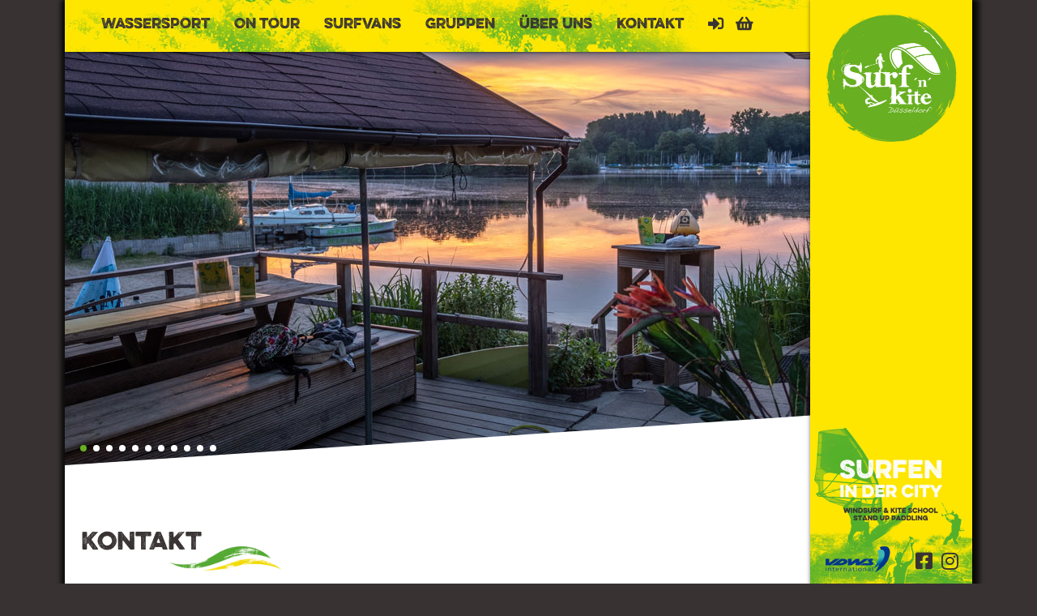

--- FILE ---
content_type: text/html; charset=UTF-8
request_url: https://surfandkite-duesseldorf.de/kontakt/
body_size: 13285
content:
<!DOCTYPE html><html lang="de" class="no-js"><head><meta charset="UTF-8"><meta http-equiv="X-UA-Compatible" content="IE=edge,chrome=1"><meta name="viewport" content="width=device-width, initial-scale=1.0, maximum-scale=1.0, user-scalable=0"><meta name="apple-mobile-web-app-capable" content="yes" /><link media="all" href="https://surfandkite-duesseldorf.de/wp-content/cache/autoptimize/css/autoptimize_555f261e5b89ab281e8398f26339e655.css" rel="stylesheet"><link media="only screen and (max-width: 768px)" href="https://surfandkite-duesseldorf.de/wp-content/cache/autoptimize/css/autoptimize_6fe211f8bb15af76999ce9135805d7af.css" rel="stylesheet"><title>Kontakt - Surfandkite Düsseldorf</title><meta name="description" content=""><meta name="author" content=""><link rel="pingback" href="https://surfandkite-duesseldorf.de/xmlrpc.php" /> <script type="text/javascript" src="https://cdn.jsdelivr.net/jquery/latest/jquery.min.js"></script> <script type="text/javascript" src="https://cdn.jsdelivr.net/momentjs/latest/moment.min.js"></script> <link rel="apple-touch-icon" sizes="180x180" href="https://surfandkite-duesseldorf.de/wp-content/themes/onshore-snk/assets/favicon/apple-touch-icon.png"><link rel="icon" type="image/png" sizes="32x32" href="https://surfandkite-duesseldorf.de/wp-content/themes/onshore-snk/assets/favicon/favicon-32x32.png"><link rel="icon" type="image/png" sizes="16x16" href="https://surfandkite-duesseldorf.de/wp-content/themes/onshore-snk/assets/favicon/favicon-16x16.png"><link rel="manifest" href="https://surfandkite-duesseldorf.de/wp-content/themes/onshore-snk/assets/favicon/site.webmanifest"><link rel="mask-icon" href="https://surfandkite-duesseldorf.de/wp-content/themes/onshore-snk/assets/favicon/safari-pinned-tab.svg" color="#5bbad5"><meta name="msapplication-TileColor" content="#00a300"><meta name="theme-color" content="#ffffff"> <script type="text/javascript">/* Google Analytics Opt-Out by WP-Buddy | https://wp-buddy.com/products/plugins/google-analytics-opt-out */
						var gaoop_property = 'UA-76769976-1';
		var gaoop_disable_strs = ['ga-disable-' + gaoop_property];
				for (var index = 0; index < disableStrs.length; index++) {
			if (document.cookie.indexOf(disableStrs[index] + '=true') > -1) {
				window[disableStrs[index]] = true; // for Monster Insights
			}
		}

		function gaoop_analytics_optout() {
			for (var index = 0; index < disableStrs.length; index++) {
				document.cookie = disableStrs[index] + '=true; expires=Thu, 31 Dec 2099 23:59:59 UTC; SameSite=Strict; path=/';
				window[disableStrs[index]] = true; // for Monster Insights
			}
			alert('Vielen Dank. Wir haben ein Cookie gesetzt der die Verwendung von Google Analytics unterbindet');		}</script> <meta name='robots' content='index, follow, max-image-preview:large, max-snippet:-1, max-video-preview:-1' /><link rel="canonical" href="https://surfandkite-duesseldorf.de/kontakt/" /><meta property="og:locale" content="de_DE" /><meta property="og:type" content="article" /><meta property="og:title" content="Kontakt - Surfandkite Düsseldorf" /><meta property="og:description" content="Adresse Surf´n´Kite DüsseldorfAm Kleinforst 270, Unterbacher See Südstrand40627 Düsseldorf Postanschrift Surf´n´Kite DüsseldorfDaniela KalisDieselstr.942719 Solingen So erreichst du uns Telefon Center: 0211-13722523 (Mai bis Oktober)Email: info@surfandkite-duesseldorf.de ACHTUNG! Die Reservierung von SUP Boards ist aus organisatorischen Gründen leider nicht möglich! Hier findest Du alle Infos zu unserem &gt;&gt; SUP Board Verleih &amp; Preisen &lt;&lt; Kontaktformular" /><meta property="og:url" content="https://surfandkite-duesseldorf.de/kontakt/" /><meta property="og:site_name" content="Surfandkite Düsseldorf" /><meta property="article:publisher" content="https://www.facebook.com/surfandkiteduesseldorf" /><meta property="article:modified_time" content="2025-06-28T07:42:00+00:00" /><meta property="og:image" content="https://surfandkite-duesseldorf.de/wp-content/uploads/2017/02/sidebar_contact.jpg" /><meta property="og:image:width" content="160" /><meta property="og:image:height" content="160" /><meta property="og:image:type" content="image/jpeg" /><meta name="twitter:card" content="summary_large_image" /><meta name="twitter:label1" content="Geschätzte Lesezeit" /><meta name="twitter:data1" content="1 Minute" /> <script type="application/ld+json" class="yoast-schema-graph">{"@context":"https://schema.org","@graph":[{"@type":"WebPage","@id":"https://surfandkite-duesseldorf.de/kontakt/","url":"https://surfandkite-duesseldorf.de/kontakt/","name":"Kontakt - Surfandkite Düsseldorf","isPartOf":{"@id":"https://surfandkite-duesseldorf.de/#website"},"primaryImageOfPage":{"@id":"https://surfandkite-duesseldorf.de/kontakt/#primaryimage"},"image":{"@id":"https://surfandkite-duesseldorf.de/kontakt/#primaryimage"},"thumbnailUrl":"https://surfandkite-duesseldorf.de/wp-content/uploads/2017/02/sidebar_contact.jpg","datePublished":"2014-12-03T23:00:00+00:00","dateModified":"2025-06-28T07:42:00+00:00","breadcrumb":{"@id":"https://surfandkite-duesseldorf.de/kontakt/#breadcrumb"},"inLanguage":"de","potentialAction":[{"@type":"ReadAction","target":["https://surfandkite-duesseldorf.de/kontakt/"]}]},{"@type":"ImageObject","inLanguage":"de","@id":"https://surfandkite-duesseldorf.de/kontakt/#primaryimage","url":"https://surfandkite-duesseldorf.de/wp-content/uploads/2017/02/sidebar_contact.jpg","contentUrl":"https://surfandkite-duesseldorf.de/wp-content/uploads/2017/02/sidebar_contact.jpg","width":160,"height":160,"caption":"Kontakt"},{"@type":"BreadcrumbList","@id":"https://surfandkite-duesseldorf.de/kontakt/#breadcrumb","itemListElement":[{"@type":"ListItem","position":1,"name":"Startseite","item":"https://surfandkite-duesseldorf.de/"},{"@type":"ListItem","position":2,"name":"Kontakt"}]},{"@type":"WebSite","@id":"https://surfandkite-duesseldorf.de/#website","url":"https://surfandkite-duesseldorf.de/","name":"Surfandkite Düsseldorf","description":"Surfen in der City","publisher":{"@id":"https://surfandkite-duesseldorf.de/#organization"},"potentialAction":[{"@type":"SearchAction","target":{"@type":"EntryPoint","urlTemplate":"https://surfandkite-duesseldorf.de/?s={search_term_string}"},"query-input":{"@type":"PropertyValueSpecification","valueRequired":true,"valueName":"search_term_string"}}],"inLanguage":"de"},{"@type":"Organization","@id":"https://surfandkite-duesseldorf.de/#organization","name":"Surfandkite Düsseldorf","url":"https://surfandkite-duesseldorf.de/","logo":{"@type":"ImageObject","inLanguage":"de","@id":"https://surfandkite-duesseldorf.de/#/schema/logo/image/","url":"https://surfandkite-duesseldorf.de/wp-content/uploads/2017/04/logo_surfnkite.jpg","contentUrl":"https://surfandkite-duesseldorf.de/wp-content/uploads/2017/04/logo_surfnkite.jpg","width":512,"height":512,"caption":"Surfandkite Düsseldorf"},"image":{"@id":"https://surfandkite-duesseldorf.de/#/schema/logo/image/"},"sameAs":["https://www.facebook.com/surfandkiteduesseldorf"]}]}</script> <link rel='dns-prefetch' href='//maps.googleapis.com' /><link rel='dns-prefetch' href='//cdn.jsdelivr.net' /><link rel="alternate" type="application/rss+xml" title="Surfandkite Düsseldorf &raquo; Kontakt-Kommentar-Feed" href="https://surfandkite-duesseldorf.de/kontakt/feed/" /><link rel='stylesheet' id='dashicons-css' href='https://surfandkite-duesseldorf.de/wp-includes/css/dashicons.min.css?ver=6.8.3' type='text/css' media='all' /><link rel='stylesheet' id='elementor-post-7595-css' href='https://surfandkite-duesseldorf.de/wp-content/cache/autoptimize/css/autoptimize_single_69a9f0da2a2a06779366cbdbba898695.css?ver=1768943828' type='text/css' media='all' /><link rel='stylesheet' id='elementor-post-344-css' href='https://surfandkite-duesseldorf.de/wp-content/cache/autoptimize/css/autoptimize_single_9cb7a8c593e0e7644c8ee2d1aef5c470.css?ver=1768975054' type='text/css' media='all' /><link rel='stylesheet' id='elementor-gf-local-roboto-css' href='https://surfandkite-duesseldorf.de/wp-content/cache/autoptimize/css/autoptimize_single_38364343388be274ff111d7079ba52a9.css?ver=1754036156' type='text/css' media='all' /><link rel='stylesheet' id='elementor-gf-local-robotoslab-css' href='https://surfandkite-duesseldorf.de/wp-content/cache/autoptimize/css/autoptimize_single_8b4556eddf9df134db457450943c0ca8.css?ver=1754036171' type='text/css' media='all' /> <script type="text/template" id="tmpl-variation-template"><div class="woocommerce-variation-description">{{{ data.variation.variation_description }}}</div>
	<div class="woocommerce-variation-price">{{{ data.variation.price_html }}}</div>
	<div class="woocommerce-variation-availability">{{{ data.variation.availability_html }}}</div></script> <script type="text/template" id="tmpl-unavailable-variation-template"><p role="alert">Dieses Produkt ist leider nicht verfügbar. Bitte wähle eine andere Kombination.</p></script> <script type="text/javascript" src="https://surfandkite-duesseldorf.de/wp-includes/js/jquery/jquery.min.js?ver=3.7.1" id="jquery-core-js"></script> <script type="text/javascript" src="https://maps.googleapis.com/maps/api/js?libraries=places%2Cgeometry&amp;v=3.exp&amp;language=de&amp;key=AIzaSyADv1jmOkz_c5ucjGs0hSEJl7QKdw21zGc&amp;ver=6.8.3" id="gmwd_map-js-js"></script> <script type="text/javascript" id="wp-util-js-extra">var _wpUtilSettings = {"ajax":{"url":"\/wp-admin\/admin-ajax.php"}};</script> <script type="text/javascript" id="ph_booking_common-js-extra">var phive_booking_common_ajax = {"ajaxurl":"https:\/\/surfandkite-duesseldorf.de\/wp-admin\/admin-ajax.php"};</script> <script type="text/javascript" id="woocommerce-js-extra">var woocommerce_params = {"ajax_url":"\/wp-admin\/admin-ajax.php","wc_ajax_url":"\/?wc-ajax=%%endpoint%%","i18n_password_show":"Passwort anzeigen","i18n_password_hide":"Passwort ausblenden"};</script> <script type="text/javascript" id="ph_booking_general_script2-js-extra">var ph_booking_search_data = {"ajaxurl":"https:\/\/surfandkite-duesseldorf.de\/wp-admin\/admin-ajax.php","home_url":"https:\/\/surfandkite-duesseldorf.de"};</script> <script type="text/javascript" src="https://cdn.jsdelivr.net/momentjs/latest/moment.min.js?ver=6.8.3" id="ph_moment_js-js"></script> <script type="text/javascript" src="https://cdn.jsdelivr.net/npm/daterangepicker/daterangepicker.min.js?ver=6.8.3" id="ph_daterangepicker_js-js"></script> <script type="text/javascript" id="sp-dsgvo-js-extra">var spDsgvoGeneralConfig = {"ajaxUrl":"https:\/\/surfandkite-duesseldorf.de\/wp-admin\/admin-ajax.php","wpJsonUrl":"https:\/\/surfandkite-duesseldorf.de\/wp-json\/legalweb\/v1\/","cookieName":"sp_dsgvo_cookie_settings","cookieVersion":"0","cookieLifeTime":"2592000","cookieLifeTimeDismiss":"86400","locale":"de_DE","privacyPolicyPageId":"0","privacyPolicyPageUrl":"https:\/\/surfandkite-duesseldorf.de\/kontakt\/","imprintPageId":"0","imprintPageUrl":"https:\/\/surfandkite-duesseldorf.de\/kontakt\/","showNoticeOnClose":"0","initialDisplayType":"none","allIntegrationSlugs":[],"noticeHideEffect":"none","noticeOnScroll":"","noticeOnScrollOffset":"100","currentPageId":"344","forceCookieInfo":"0","clientSideBlocking":"0"};
var spDsgvoIntegrationConfig = [];</script> <script type="text/javascript" id="woocommerce_de_frontend-js-extra">var sepa_ajax_object = {"ajax_url":"https:\/\/surfandkite-duesseldorf.de\/wp-admin\/admin-ajax.php","nonce":"7cdc470392"};
var woocommerce_remove_updated_totals = {"val":"0"};
var woocommerce_payment_update = {"val":"1"};
var german_market_price_variable_products = {"val":"gm_default"};
var german_market_price_variable_theme_extra_element = {"val":"none"};
var german_market_legal_info_product_reviews = {"element":".woocommerce-Reviews .commentlist","activated":"off"};
var ship_different_address = {"message":"<p class=\"woocommerce-notice woocommerce-notice--info woocommerce-info\" id=\"german-market-puchase-on-account-message\">\"Lieferung an eine andere Adresse senden\" ist f\u00fcr die gew\u00e4hlte Zahlungsart \"Kauf auf Rechnung\" nicht verf\u00fcgbar und wurde deaktiviert!<\/p>","before_element":".woocommerce-checkout-payment"};</script> <link rel="https://api.w.org/" href="https://surfandkite-duesseldorf.de/wp-json/" /><link rel="alternate" title="JSON" type="application/json" href="https://surfandkite-duesseldorf.de/wp-json/wp/v2/pages/344" /><link rel="EditURI" type="application/rsd+xml" title="RSD" href="https://surfandkite-duesseldorf.de/xmlrpc.php?rsd" /><meta name="generator" content="WordPress 6.8.3" /><meta name="generator" content="WooCommerce 10.3.7" /><link rel='shortlink' href='https://surfandkite-duesseldorf.de/?p=344' /><link rel="alternate" title="oEmbed (JSON)" type="application/json+oembed" href="https://surfandkite-duesseldorf.de/wp-json/oembed/1.0/embed?url=https%3A%2F%2Fsurfandkite-duesseldorf.de%2Fkontakt%2F" /><link rel="alternate" title="oEmbed (XML)" type="text/xml+oembed" href="https://surfandkite-duesseldorf.de/wp-json/oembed/1.0/embed?url=https%3A%2F%2Fsurfandkite-duesseldorf.de%2Fkontakt%2F&#038;format=xml" /> <noscript><style>.woocommerce-product-gallery{ opacity: 1 !important; }</style></noscript><meta name="generator" content="Elementor 3.33.0; features: additional_custom_breakpoints; settings: css_print_method-external, google_font-enabled, font_display-auto"> <script>window.tnp_woocommerce_label = 'Erhalte deinen persönlichen Surfandkite Newsletter';window.tnp_woocommerce_checked = true</script> </head><body class="wp-singular page-template-default page page-id-344 wp-theme-onshore-snk theme-onshore-snk woocommerce-no-js elementor-default elementor-kit-7595 elementor-page elementor-page-344"><div id="sidebar"> <script type="text/javascript">jQuery(document).ready(function($) {
        /* Sidebar close */
        $('.snk-sidebar-dismiss, .snk-sidebar-backdrop').on('click', function () {
            $('.snk-sidebar').removeClass('active');
            $('.snk-sidebar-backdrop').removeClass('active');
        });

        /* Sidebar open */
        $('.snk-header-menu-button').on('click', function () {
            $('.snk-sidebar').addClass('active');
            $('.snk-sidebar-backdrop').addClass('active');
        });
    });</script> <div class="snk-sidebar"><div class="snk-sidebar-header"> <img src="https://surfandkite-duesseldorf.de/wp-content/themes/onshore-snk/assets/img/menu.jpg" /><div class="snk-sidebar-user"><ul id="menu-usermenue" class="menu"><li id="menu-item-8013" class="nmr-logged-out menu-item menu-item-type-post_type menu-item-object-page menu-item-8013"><a href="https://surfandkite-duesseldorf.de/mein-konto/"><i class="_mi fas fa-sign-in-alt" aria-hidden="true"></i><span class="visuallyhidden">Mein Konto</span></a></li><li id="menu-item-7587" class="menu-item menu-item-type-post_type menu-item-object-page menu-item-7587"><a href="https://surfandkite-duesseldorf.de/warenkorb/"><i class="_mi fa fa-shopping-basket" aria-hidden="true"></i><span class="visuallyhidden">Warenkorb</span></a></li></ul></div><div class="snk-sidebar-dismiss"> <i class="fa fa-angle-left"></i></div></div><nav role="navigation" class="snk-sidebar-top-menu"><ul id="menu-hauptmenue" class="menu"><li id="menu-item-479" class="menu-item menu-item-type-custom menu-item-object-custom menu-item-has-children menu-item-479"><a href="#">Wassersport</a><ul class="sub-menu"><li id="menu-item-424" class="menu-item menu-item-type-post_type menu-item-object-page menu-item-424"><a href="https://surfandkite-duesseldorf.de/verleih-und-preise/">Verleih und Preise</a></li><li id="menu-item-421" class="menu-item menu-item-type-post_type menu-item-object-page menu-item-421"><a href="https://surfandkite-duesseldorf.de/windsurfen/">Windsurfen</a></li><li id="menu-item-41167" class="menu-item menu-item-type-post_type menu-item-object-page menu-item-41167"><a href="https://surfandkite-duesseldorf.de/wingsurfen/">Wingsurfen &amp; Foil</a></li><li id="menu-item-423" class="menu-item menu-item-type-post_type menu-item-object-page menu-item-423"><a href="https://surfandkite-duesseldorf.de/kitesurfen/">Kitesurfen &#8211; new Partnership</a></li><li id="menu-item-422" class="menu-item menu-item-type-post_type menu-item-object-page menu-item-422"><a href="https://surfandkite-duesseldorf.de/stand-up-paddling/">Stand Up Paddling</a></li><li id="menu-item-478" class="menu-item menu-item-type-post_type menu-item-object-page menu-item-478"><a href="https://surfandkite-duesseldorf.de/surfyoga/">Surfyoga</a></li><li id="menu-item-477" class="menu-item menu-item-type-post_type menu-item-object-page menu-item-477"><a href="https://surfandkite-duesseldorf.de/gutscheine-und-aktionen/">Gutscheine und Aktionen</a></li></ul></li><li id="menu-item-480" class="menu-item menu-item-type-custom menu-item-object-custom menu-item-has-children menu-item-480"><a href="#">On Tour</a><ul class="sub-menu"><li id="menu-item-430" class="menu-item menu-item-type-post_type menu-item-object-page menu-item-430"><a href="https://surfandkite-duesseldorf.de/touren/">Touren</a></li><li id="menu-item-6899" class="menu-item menu-item-type-post_type menu-item-object-page menu-item-6899"><a href="https://surfandkite-duesseldorf.de/reisen/">Reisen</a></li></ul></li><li id="menu-item-18508" class="menu-item menu-item-type-custom menu-item-object-custom menu-item-has-children menu-item-18508"><a href="#">Surfvans</a><ul class="sub-menu"><li id="menu-item-18500" class="menu-item menu-item-type-post_type menu-item-object-page menu-item-18500"><a href="https://surfandkite-duesseldorf.de/surfvan/">Übersicht</a></li><li id="menu-item-24258" class="menu-item menu-item-type-post_type menu-item-object-product menu-item-24258"><a href="https://surfandkite-duesseldorf.de/produkt/surfvan-luke/">Surfvan Luke</a></li><li id="menu-item-24257" class="menu-item menu-item-type-post_type menu-item-object-product menu-item-24257"><a href="https://surfandkite-duesseldorf.de/produkt/surfvan-tony/">Surfvan Tony</a></li><li id="menu-item-18509" class="menu-item menu-item-type-post_type menu-item-object-page menu-item-18509"><a href="https://surfandkite-duesseldorf.de/informationen-zum-surfvan-verleih/">Informationen zur Vermietung</a></li><li id="menu-item-18510" class="menu-item menu-item-type-post_type menu-item-object-product menu-item-18510"><a href="https://surfandkite-duesseldorf.de/produkt/surfvan-kaution/">Surfvan Kaution</a></li></ul></li><li id="menu-item-482" class="menu-item menu-item-type-custom menu-item-object-custom menu-item-has-children menu-item-482"><a href="#">Gruppen</a><ul class="sub-menu"><li id="menu-item-476" class="menu-item menu-item-type-post_type menu-item-object-page menu-item-476"><a href="https://surfandkite-duesseldorf.de/gruppenevents/">Gruppenevents</a></li><li id="menu-item-475" class="menu-item menu-item-type-post_type menu-item-object-page menu-item-475"><a href="https://surfandkite-duesseldorf.de/schulklassen/">Schulklassen</a></li></ul></li><li id="menu-item-484" class="menu-item menu-item-type-custom menu-item-object-custom menu-item-has-children menu-item-484"><a href="#">Über uns</a><ul class="sub-menu"><li id="menu-item-432" class="menu-item menu-item-type-post_type menu-item-object-page menu-item-432"><a href="https://surfandkite-duesseldorf.de/surfnkite/">Surf&#8217;n&#8217;Kite</a></li><li id="menu-item-433" class="menu-item menu-item-type-post_type menu-item-object-page menu-item-433"><a href="https://surfandkite-duesseldorf.de/revier-und-wetter/">Revier und Wetter</a></li><li id="menu-item-434" class="menu-item menu-item-type-post_type menu-item-object-page menu-item-434"><a href="https://surfandkite-duesseldorf.de/surf-und-beachshop/">Surf- und Beachshop</a></li><li id="menu-item-426" class="menu-item menu-item-type-post_type menu-item-object-page menu-item-426"><a href="https://surfandkite-duesseldorf.de/surfnkite-treff/">Surf&#8217;n&#8217;Kite Treff</a></li><li id="menu-item-435" class="menu-item menu-item-type-post_type menu-item-object-page menu-item-435"><a href="https://surfandkite-duesseldorf.de/partner/">Partner</a></li><li id="menu-item-436" class="menu-item menu-item-type-post_type menu-item-object-page menu-item-436"><a href="https://surfandkite-duesseldorf.de/vdws/">VDWS</a></li></ul></li><li id="menu-item-485" class="menu-item menu-item-type-custom menu-item-object-custom current-menu-ancestor current-menu-parent menu-item-has-children menu-item-485"><a href="#">Kontakt</a><ul class="sub-menu"><li id="menu-item-486" class="menu-item menu-item-type-post_type menu-item-object-page current-menu-item page_item page-item-344 current_page_item menu-item-486"><a href="https://surfandkite-duesseldorf.de/kontakt/" aria-current="page">Kontakt</a></li><li id="menu-item-438" class="menu-item menu-item-type-post_type menu-item-object-page menu-item-438"><a href="https://surfandkite-duesseldorf.de/anfahrt-und-oeffnungszeiten/">Anfahrt und Zeiten</a></li><li id="menu-item-3340" class="menu-item menu-item-type-post_type menu-item-object-page menu-item-3340"><a href="https://surfandkite-duesseldorf.de/newsletter/">Newsletter</a></li><li id="menu-item-3345" class="menu-item menu-item-type-post_type menu-item-object-page menu-item-3345"><a href="https://surfandkite-duesseldorf.de/datenschutzeinstellungen/">Datenschutz</a></li></ul></li></ul></nav></div><div class="snk-sidebar-backdrop"></div></div><div class="snk-container"><div class="snk-container-inner"><header id="header"> <script type="text/javascript">jQuery(document).ready(function($) {
        var slideshowSwiper = new Swiper('.slideshowSwiper',{
            speed: 1500,
            spaceBetween: 0,
            autoplay: {
                delay: 5000,
             },
             autoHeight: true,
            loop: true,
            slidesPerView: 1,
            pagination: {
                el: '.swiper-pagination',
                type: 'bullets',
                clickable: true
              }
        });
    });</script> <div class="snk-header"><div class="snk-header-container"><nav role="navigation" class="snk-header-menu d-none d-xs-none d-sm-none d-md-none d-lg-block d-xl-block"><div style="display: flex"><ul id="menu-hauptmenue-1" class="menu"><li class="menu-item menu-item-type-custom menu-item-object-custom menu-item-has-children menu-item-479"><a href="#">Wassersport</a><ul class="sub-menu"><li class="menu-item menu-item-type-post_type menu-item-object-page menu-item-424"><a href="https://surfandkite-duesseldorf.de/verleih-und-preise/">Verleih und Preise</a></li><li class="menu-item menu-item-type-post_type menu-item-object-page menu-item-421"><a href="https://surfandkite-duesseldorf.de/windsurfen/">Windsurfen</a></li><li class="menu-item menu-item-type-post_type menu-item-object-page menu-item-41167"><a href="https://surfandkite-duesseldorf.de/wingsurfen/">Wingsurfen &amp; Foil</a></li><li class="menu-item menu-item-type-post_type menu-item-object-page menu-item-423"><a href="https://surfandkite-duesseldorf.de/kitesurfen/">Kitesurfen &#8211; new Partnership</a></li><li class="menu-item menu-item-type-post_type menu-item-object-page menu-item-422"><a href="https://surfandkite-duesseldorf.de/stand-up-paddling/">Stand Up Paddling</a></li><li class="menu-item menu-item-type-post_type menu-item-object-page menu-item-478"><a href="https://surfandkite-duesseldorf.de/surfyoga/">Surfyoga</a></li><li class="menu-item menu-item-type-post_type menu-item-object-page menu-item-477"><a href="https://surfandkite-duesseldorf.de/gutscheine-und-aktionen/">Gutscheine und Aktionen</a></li></ul></li><li class="menu-item menu-item-type-custom menu-item-object-custom menu-item-has-children menu-item-480"><a href="#">On Tour</a><ul class="sub-menu"><li class="menu-item menu-item-type-post_type menu-item-object-page menu-item-430"><a href="https://surfandkite-duesseldorf.de/touren/">Touren</a></li><li class="menu-item menu-item-type-post_type menu-item-object-page menu-item-6899"><a href="https://surfandkite-duesseldorf.de/reisen/">Reisen</a></li></ul></li><li class="menu-item menu-item-type-custom menu-item-object-custom menu-item-has-children menu-item-18508"><a href="#">Surfvans</a><ul class="sub-menu"><li class="menu-item menu-item-type-post_type menu-item-object-page menu-item-18500"><a href="https://surfandkite-duesseldorf.de/surfvan/">Übersicht</a></li><li class="menu-item menu-item-type-post_type menu-item-object-product menu-item-24258"><a href="https://surfandkite-duesseldorf.de/produkt/surfvan-luke/">Surfvan Luke</a></li><li class="menu-item menu-item-type-post_type menu-item-object-product menu-item-24257"><a href="https://surfandkite-duesseldorf.de/produkt/surfvan-tony/">Surfvan Tony</a></li><li class="menu-item menu-item-type-post_type menu-item-object-page menu-item-18509"><a href="https://surfandkite-duesseldorf.de/informationen-zum-surfvan-verleih/">Informationen zur Vermietung</a></li><li class="menu-item menu-item-type-post_type menu-item-object-product menu-item-18510"><a href="https://surfandkite-duesseldorf.de/produkt/surfvan-kaution/">Surfvan Kaution</a></li></ul></li><li class="menu-item menu-item-type-custom menu-item-object-custom menu-item-has-children menu-item-482"><a href="#">Gruppen</a><ul class="sub-menu"><li class="menu-item menu-item-type-post_type menu-item-object-page menu-item-476"><a href="https://surfandkite-duesseldorf.de/gruppenevents/">Gruppenevents</a></li><li class="menu-item menu-item-type-post_type menu-item-object-page menu-item-475"><a href="https://surfandkite-duesseldorf.de/schulklassen/">Schulklassen</a></li></ul></li><li class="menu-item menu-item-type-custom menu-item-object-custom menu-item-has-children menu-item-484"><a href="#">Über uns</a><ul class="sub-menu"><li class="menu-item menu-item-type-post_type menu-item-object-page menu-item-432"><a href="https://surfandkite-duesseldorf.de/surfnkite/">Surf&#8217;n&#8217;Kite</a></li><li class="menu-item menu-item-type-post_type menu-item-object-page menu-item-433"><a href="https://surfandkite-duesseldorf.de/revier-und-wetter/">Revier und Wetter</a></li><li class="menu-item menu-item-type-post_type menu-item-object-page menu-item-434"><a href="https://surfandkite-duesseldorf.de/surf-und-beachshop/">Surf- und Beachshop</a></li><li class="menu-item menu-item-type-post_type menu-item-object-page menu-item-426"><a href="https://surfandkite-duesseldorf.de/surfnkite-treff/">Surf&#8217;n&#8217;Kite Treff</a></li><li class="menu-item menu-item-type-post_type menu-item-object-page menu-item-435"><a href="https://surfandkite-duesseldorf.de/partner/">Partner</a></li><li class="menu-item menu-item-type-post_type menu-item-object-page menu-item-436"><a href="https://surfandkite-duesseldorf.de/vdws/">VDWS</a></li></ul></li><li class="menu-item menu-item-type-custom menu-item-object-custom current-menu-ancestor current-menu-parent menu-item-has-children menu-item-485"><a href="#">Kontakt</a><ul class="sub-menu"><li class="menu-item menu-item-type-post_type menu-item-object-page current-menu-item page_item page-item-344 current_page_item menu-item-486"><a href="https://surfandkite-duesseldorf.de/kontakt/" aria-current="page">Kontakt</a></li><li class="menu-item menu-item-type-post_type menu-item-object-page menu-item-438"><a href="https://surfandkite-duesseldorf.de/anfahrt-und-oeffnungszeiten/">Anfahrt und Zeiten</a></li><li class="menu-item menu-item-type-post_type menu-item-object-page menu-item-3340"><a href="https://surfandkite-duesseldorf.de/newsletter/">Newsletter</a></li><li class="menu-item menu-item-type-post_type menu-item-object-page menu-item-3345"><a href="https://surfandkite-duesseldorf.de/datenschutzeinstellungen/">Datenschutz</a></li></ul></li></ul><ul id="menu-usermenue-1" class="menu"><li class="nmr-logged-out menu-item menu-item-type-post_type menu-item-object-page menu-item-8013"><a href="https://surfandkite-duesseldorf.de/mein-konto/"><i class="_mi fas fa-sign-in-alt" aria-hidden="true"></i><span class="visuallyhidden">Mein Konto</span></a></li><li class="menu-item menu-item-type-post_type menu-item-object-page menu-item-7587"><a href="https://surfandkite-duesseldorf.de/warenkorb/"><i class="_mi fa fa-shopping-basket" aria-hidden="true"></i><span class="visuallyhidden">Warenkorb</span></a></li></ul></div></nav> <button type="button" class="btn btn-link snk-header-menu-button d-block d-sm-block d-md-block d-lg-none d-xl-none"><i class="fa fa-bars"></i></button></div></div><div class="snk-mobile-header"> <a href="https://surfandkite-duesseldorf.de" target="_self"> <img src="https://surfandkite-duesseldorf.de/wp-content/themes/onshore-snk/assets/img/mobile-header.jpg" /> </a> <button type="button" class="btn btn-link snk-header-menu-button"><i class="fa fa-bars"></i></button></div><div class="swiperContainer"><div class="swiper-container slideshowSwiper"><div class="swiper-wrapper"><div class="swiper-slide"><img src="https://surfandkite-duesseldorf.de/wp-content/uploads/2020/04/slideshow_2020_10.jpg" /></div><div class="swiper-slide"><img src="https://surfandkite-duesseldorf.de/wp-content/uploads/2020/04/slideshow_2020_8.jpg" /></div><div class="swiper-slide"><img src="https://surfandkite-duesseldorf.de/wp-content/uploads/2020/04/slideshow_2020_11.jpg" /></div><div class="swiper-slide"><img src="https://surfandkite-duesseldorf.de/wp-content/uploads/2020/03/slideshow_2020_1.jpg" /></div><div class="swiper-slide"><img src="https://surfandkite-duesseldorf.de/wp-content/uploads/2020/04/slideshow_2020_9.jpg" /></div><div class="swiper-slide"><img src="https://surfandkite-duesseldorf.de/wp-content/uploads/2020/03/slideshow_2020_3.jpg" /></div><div class="swiper-slide"><img src="https://surfandkite-duesseldorf.de/wp-content/uploads/2020/03/slideshow_2020_2.jpg" /></div><div class="swiper-slide"><img src="https://surfandkite-duesseldorf.de/wp-content/uploads/2020/04/slideshow_2020_12.jpg" /></div><div class="swiper-slide"><img src="https://surfandkite-duesseldorf.de/wp-content/uploads/2020/03/slideshow_2020_6.jpg" /></div><div class="swiper-slide"><img src="https://surfandkite-duesseldorf.de/wp-content/uploads/2020/04/slideshow_2020_7.jpg" /></div><div class="swiper-slide"><img src="https://surfandkite-duesseldorf.de/wp-content/uploads/2017/02/headline_5.jpg" /></div></div><div class="swiper-pagination"></div><div class="snk-image-cut"></div></div></div></header><div id="banner"><div class="snk-banner"><div class="snk-banner-container"><div class="snk-banner-logo"> <a href="https://surfandkite-duesseldorf.de" target="_self"> <img src="https://surfandkite-duesseldorf.de/wp-content/themes/onshore-snk/assets/img/snk_logo_2019.jpg" /> </a></div><div class="snk-banner-background"> <img class="snk-banner-footer-big" src="https://surfandkite-duesseldorf.de/wp-content/themes/onshore-snk/assets/img/sidebar.jpg" /> <img class="snk-banner-footer-small" src="https://surfandkite-duesseldorf.de/wp-content/themes/onshore-snk/assets/img/sidebar_small.jpg" /></div><div class="snk-banner-footer"> <a href="http://www.vdws.de/" target="_blank"><img src="https://surfandkite-duesseldorf.de/wp-content/themes/onshore-snk/assets/img/vdwslogo_small.png" /></a><div class="snk-socials"> <a href="http://facebook.com/surfandkiteduesseldorf" target="_blank"><span class="fa fa-facebook-square"></span></a> <a href="https://www.instagram.com/explore/locations/788786925/surf-n-kite-dusseldorf" target="_blank"><span class="fa fa-instagram"></span></a></div></div></div></div></div><div id="wrapper" class="snk-content"><div class="snk-content-wp"><div class="snk-title"><h1>Kontakt</h1> <img src="https://surfandkite-duesseldorf.de/wp-content/themes/onshore-snk/assets/img/wave.png"/></div><div data-elementor-type="wp-page" data-elementor-id="344" class="elementor elementor-344" data-elementor-post-type="page"><section class="elementor-section elementor-top-section elementor-element elementor-element-1ee6c30 elementor-section-boxed elementor-section-height-default elementor-section-height-default" data-id="1ee6c30" data-element_type="section"><div class="elementor-container elementor-column-gap-default"><div class="elementor-column elementor-col-50 elementor-top-column elementor-element elementor-element-87002ff" data-id="87002ff" data-element_type="column"><div class="elementor-widget-wrap elementor-element-populated"><div class="elementor-element elementor-element-e0f4e7c elementor-widget elementor-widget-text-editor" data-id="e0f4e7c" data-element_type="widget" data-widget_type="text-editor.default"><div class="elementor-widget-container"><h3>Adresse</h3></div></div><div class="elementor-element elementor-element-082314d elementor-widget elementor-widget-text-editor" data-id="082314d" data-element_type="widget" data-widget_type="text-editor.default"><div class="elementor-widget-container"><p>Surf´n´Kite Düsseldorf<br />Am Kleinforst 270, Unterbacher See Südstrand<br />40627 Düsseldorf</p></div></div><div class="elementor-element elementor-element-8a27f0c elementor-widget elementor-widget-text-editor" data-id="8a27f0c" data-element_type="widget" data-widget_type="text-editor.default"><div class="elementor-widget-container"><h3>Postanschrift</h3></div></div><div class="elementor-element elementor-element-3dfca24 elementor-widget elementor-widget-text-editor" data-id="3dfca24" data-element_type="widget" data-widget_type="text-editor.default"><div class="elementor-widget-container"><p>Surf´n´Kite Düsseldorf<br />Daniela Kalis<br />Dieselstr.9<br />42719 Solingen</p></div></div><div class="elementor-element elementor-element-fcc2bd5 elementor-widget elementor-widget-text-editor" data-id="fcc2bd5" data-element_type="widget" data-widget_type="text-editor.default"><div class="elementor-widget-container"><h3>So erreichst du uns</h3></div></div><div class="elementor-element elementor-element-3ddccb6 elementor-widget elementor-widget-text-editor" data-id="3ddccb6" data-element_type="widget" data-widget_type="text-editor.default"><div class="elementor-widget-container"><p>Telefon Center: 0211-13722523 (Mai bis Oktober)<br />Email: <a href="mailto:info@surfandkite-duesseldorf.de">info@surfandkite-duesseldorf.de</a></p><p><strong>ACHTUNG! Die Reservierung von SUP Boards ist aus organisatorischen Gründen leider nicht möglich! </strong></p><p>Hier findest Du alle Infos zu unserem <strong><a href="https://surfandkite-duesseldorf.de/verleih-und-preise/">&gt;&gt; SUP Board Verleih &amp; Preisen &lt;&lt;</a></strong></p></div></div></div></div><div class="elementor-column elementor-col-50 elementor-top-column elementor-element elementor-element-1cd456d" data-id="1cd456d" data-element_type="column"><div class="elementor-widget-wrap elementor-element-populated"><div class="elementor-element elementor-element-0d82328 elementor-widget elementor-widget-text-editor" data-id="0d82328" data-element_type="widget" data-widget_type="text-editor.default"><div class="elementor-widget-container"><h3>Kontaktformular</h3></div></div><div class="elementor-element elementor-element-296cff3 elementor-button-align-stretch elementor-widget elementor-widget-form" data-id="296cff3" data-element_type="widget" data-settings="{&quot;step_next_label&quot;:&quot;N\u00e4chster&quot;,&quot;step_previous_label&quot;:&quot;Voriger&quot;,&quot;button_width&quot;:&quot;100&quot;,&quot;step_type&quot;:&quot;number_text&quot;,&quot;step_icon_shape&quot;:&quot;circle&quot;}" data-widget_type="form.default"><div class="elementor-widget-container"><form class="elementor-form" method="post" name="New Form" aria-label="New Form"> <input type="hidden" name="post_id" value="344"/> <input type="hidden" name="form_id" value="296cff3"/> <input type="hidden" name="referer_title" value="Kontakt - Surfandkite Düsseldorf" /> <input type="hidden" name="queried_id" value="344"/><div class="elementor-form-fields-wrapper elementor-labels-above"><div class="elementor-field-type-text elementor-field-group elementor-column elementor-field-group-name elementor-col-100"> <label for="form-field-name" class="elementor-field-label"> Vorname </label> <input size="1" type="text" name="form_fields[name]" id="form-field-name" class="elementor-field elementor-size-sm  elementor-field-textual" placeholder="Vorname"></div><div class="elementor-field-type-text elementor-field-group elementor-column elementor-field-group-field_caa83c3 elementor-col-100"> <label for="form-field-field_caa83c3" class="elementor-field-label"> Name </label> <input size="1" type="text" name="form_fields[field_caa83c3]" id="form-field-field_caa83c3" class="elementor-field elementor-size-sm  elementor-field-textual" placeholder="Name"></div><div class="elementor-field-type-email elementor-field-group elementor-column elementor-field-group-email elementor-col-100 elementor-field-required elementor-mark-required"> <label for="form-field-email" class="elementor-field-label"> Email </label> <input size="1" type="email" name="form_fields[email]" id="form-field-email" class="elementor-field elementor-size-sm  elementor-field-textual" placeholder="Email" required="required"></div><div class="elementor-field-type-tel elementor-field-group elementor-column elementor-field-group-field_36fbf51 elementor-col-100"> <label for="form-field-field_36fbf51" class="elementor-field-label"> Telefon </label> <input size="1" type="tel" name="form_fields[field_36fbf51]" id="form-field-field_36fbf51" class="elementor-field elementor-size-sm  elementor-field-textual" placeholder="Telefon" pattern="[0-9()#&amp;+*-=.]+" title="Nur Nummern oder Telefon-Zeichen (#, -, *, etc) werden akzeptiert."></div><div class="elementor-field-type-textarea elementor-field-group elementor-column elementor-field-group-message elementor-col-100 elementor-field-required elementor-mark-required"> <label for="form-field-message" class="elementor-field-label"> Deine Nachricht </label><textarea class="elementor-field-textual elementor-field  elementor-size-sm" name="form_fields[message]" id="form-field-message" rows="4" placeholder="Deine Nachricht" required="required"></textarea></div><div class="elementor-field-type-acceptance elementor-field-group elementor-column elementor-field-group-field_c724c3d elementor-col-100 elementor-field-required elementor-mark-required"> <label for="form-field-field_c724c3d" class="elementor-field-label"> Datenschutz </label><div class="elementor-field-subgroup"> <span class="elementor-field-option"> <input type="checkbox" name="form_fields[field_c724c3d]" id="form-field-field_c724c3d" class="elementor-field elementor-size-sm  elementor-acceptance-field" required="required"> <label for="form-field-field_c724c3d">Ich stimme zu, dass meine Angaben aus dem Kontaktformular zur Beantwortung meiner Anfrage erhoben und verarbeitet werden. Die Daten werden nach abgeschlossener Bearbeitung Ihrer Anfrage gelöscht. Hinweis: Sie können Ihre Einwilligung jederzeit für die Zukunft per E-Mail an info@surfandkite-duesseldorf.de widerrufen. Detaillierte Informationen zum Umgang mit Nutzerdaten finden Sie in unserer Datenschutzerklärung.</label> </span></div></div><div class="elementor-field-type-text"> <input size="1" type="text" name="form_fields[field_19bb9e8]" id="form-field-field_19bb9e8" class="elementor-field elementor-size-sm " style="display:none !important;"></div><div class="elementor-field-group elementor-column elementor-field-type-submit elementor-col-100 e-form__buttons"> <button class="elementor-button elementor-size-sm" type="submit"> <span class="elementor-button-content-wrapper"> <span class="elementor-button-text">Senden</span> </span> </button></div></div></form></div></div></div></div></div></section><section class="elementor-section elementor-top-section elementor-element elementor-element-adea42d elementor-section-boxed elementor-section-height-default elementor-section-height-default" data-id="adea42d" data-element_type="section"><div class="elementor-container elementor-column-gap-default"></div></section></div><div style="display: none"><div class="snk-teaser-images"><div class="snk-teaser-image"><img src="" /></div><div class="snk-teaser-image"><img src="" /></div><div class="snk-teaser-image"><img src="" /></div></div></div><div id="product"></div><div style="display: none"><div class="snk-subtitle" style="padding-top: 30px"><h2>Alle Angebote</h2> <img src="https://surfandkite-duesseldorf.de/wp-content/themes/onshore-snk/assets/img/wave.png"/></div><div class="snk-boxes"></div></div><div style="display: none"><div class="snk-subtitle" style="padding-top: 30px"><h2></h2> <img src="https://surfandkite-duesseldorf.de/wp-content/themes/onshore-snk/assets/img/wave.png"/></div><div class="snk-boxes"></div></div></div><footer id="footer" role="contentinfo"><div class="snk-footer"><div class="snk-footer-container"><nav role="navigation" class="snk-footer-menu"><ul id="menu-footermenue" class="menu"><li id="menu-item-471" class="menu-item menu-item-type-post_type menu-item-object-page menu-item-471"><a href="https://surfandkite-duesseldorf.de/agb/">AGB</a></li><li id="menu-item-472" class="menu-item menu-item-type-post_type menu-item-object-page menu-item-privacy-policy menu-item-472"><a rel="privacy-policy" href="https://surfandkite-duesseldorf.de/datenschutz/">Datenschutz</a></li><li id="menu-item-473" class="menu-item menu-item-type-post_type menu-item-object-page menu-item-473"><a href="https://surfandkite-duesseldorf.de/impressum/">Impressum</a></li></ul></nav></div></div></footer></div></div></div> <script type="speculationrules">{"prefetch":[{"source":"document","where":{"and":[{"href_matches":"\/*"},{"not":{"href_matches":["\/wp-*.php","\/wp-admin\/*","\/wp-content\/uploads\/*","\/wp-content\/*","\/wp-content\/plugins\/*","\/wp-content\/themes\/onshore-snk\/*","\/*\\?(.+)"]}},{"not":{"selector_matches":"a[rel~=\"nofollow\"]"}},{"not":{"selector_matches":".no-prefetch, .no-prefetch a"}}]},"eagerness":"conservative"}]}</script> <script>const lazyloadRunObserver = () => {
					const lazyloadBackgrounds = document.querySelectorAll( `.e-con.e-parent:not(.e-lazyloaded)` );
					const lazyloadBackgroundObserver = new IntersectionObserver( ( entries ) => {
						entries.forEach( ( entry ) => {
							if ( entry.isIntersecting ) {
								let lazyloadBackground = entry.target;
								if( lazyloadBackground ) {
									lazyloadBackground.classList.add( 'e-lazyloaded' );
								}
								lazyloadBackgroundObserver.unobserve( entry.target );
							}
						});
					}, { rootMargin: '200px 0px 200px 0px' } );
					lazyloadBackgrounds.forEach( ( lazyloadBackground ) => {
						lazyloadBackgroundObserver.observe( lazyloadBackground );
					} );
				};
				const events = [
					'DOMContentLoaded',
					'elementor/lazyload/observe',
				];
				events.forEach( ( event ) => {
					document.addEventListener( event, lazyloadRunObserver );
				} );</script> <script type='text/javascript'>(function () {
			var c = document.body.className;
			c = c.replace(/woocommerce-no-js/, 'woocommerce-js');
			document.body.className = c;
		})();</script> <script type="text/javascript" id="wc-add-to-cart-variation-js-extra">var wc_add_to_cart_variation_params = {"wc_ajax_url":"\/?wc-ajax=%%endpoint%%","i18n_no_matching_variations_text":"Es entsprechen leider keine Produkte deiner Auswahl. Bitte w\u00e4hle eine andere Kombination.","i18n_make_a_selection_text":"Bitte w\u00e4hle die Produktoptionen, bevor du den Artikel in den Warenkorb legst.","i18n_unavailable_text":"Dieses Produkt ist leider nicht verf\u00fcgbar. Bitte w\u00e4hle eine andere Kombination.","i18n_reset_alert_text":"Deine Auswahl wurde zur\u00fcckgesetzt. Bitte w\u00e4hle Produktoptionen aus, bevor du den Artikel in den Warenkorb legst."};</script> <script type="text/javascript" id="jquery-ui-datepicker-js-after">jQuery(function(jQuery){jQuery.datepicker.setDefaults({"closeText":"Schlie\u00dfen","currentText":"Heute","monthNames":["Januar","Februar","M\u00e4rz","April","Mai","Juni","Juli","August","September","Oktober","November","Dezember"],"monthNamesShort":["Jan.","Feb.","M\u00e4rz","Apr.","Mai","Juni","Juli","Aug.","Sep.","Okt.","Nov.","Dez."],"nextText":"Weiter","prevText":"Zur\u00fcck","dayNames":["Sonntag","Montag","Dienstag","Mittwoch","Donnerstag","Freitag","Samstag"],"dayNamesShort":["So.","Mo.","Di.","Mi.","Do.","Fr.","Sa."],"dayNamesMin":["S","M","D","M","D","F","S"],"dateFormat":"d. MM yy","firstDay":1,"isRTL":false});});</script> <script type="text/javascript" id="woocommerce-addons-validation-js-extra">var woocommerce_addons_params = {"price_display_suffix":"inkl. MwSt.","tax_enabled":"1","price_include_tax":"1","display_include_tax":"1","ajax_url":"\/wp-admin\/admin-ajax.php","i18n_validation_required_select":"Bitte w\u00e4hle eine Option.","i18n_validation_required_input":"Bitte gib einen Text in dieses Feld ein.","i18n_validation_required_number":"Bitte gib eine Zahl in dieses Feld ein.","i18n_validation_required_file":"Bitte lade eine Datei hoch.","i18n_validation_letters_only":"Bitte gib nur Buchstaben ein.","i18n_validation_numbers_only":"Bitte gib nur Zahlen ein.","i18n_validation_letters_and_numbers_only":"Bitte gib nur Buchstaben und Zahlen ein.","i18n_validation_email_only":"Bitte gib eine g\u00fcltige E-Mail-Adresse ein.","i18n_validation_min_characters":"Bitte gib mindestens %c\u00a0Zeichen ein.","i18n_validation_max_characters":"Bitte gib bis zu %c\u00a0Zeichen ein.","i18n_validation_min_number":"Bitte gib %c oder mehr ein.","i18n_validation_max_number":"Bitte gib %c oder weniger ein.","i18n_validation_decimal_separator":"Bitte gib einen Preis im Dezimalformat ein (%c), ohne Tausender-Trennzeichen.","i18n_sub_total":"Zwischensumme","i18n_remaining":"<span><\/span> Zeichen verf\u00fcgbar","currency_format_num_decimals":"2","currency_format_symbol":"\u20ac","currency_format_decimal_sep":",","currency_format_thousand_sep":".","trim_trailing_zeros":"","is_bookings":"","trim_user_input_characters":"1000","quantity_symbol":"x ","datepicker_class":"wc_pao_datepicker","datepicker_date_format":"d. MM yy","gmt_offset":"-1","date_input_timezone_reference":"default","currency_format":"%v%s"};</script> <script type="text/javascript" id="woocommerce-addons-js-extra">var woocommerce_addons_params = {"price_display_suffix":"inkl. MwSt.","tax_enabled":"1","price_include_tax":"1","display_include_tax":"1","ajax_url":"\/wp-admin\/admin-ajax.php","i18n_validation_required_select":"Bitte w\u00e4hle eine Option.","i18n_validation_required_input":"Bitte gib einen Text in dieses Feld ein.","i18n_validation_required_number":"Bitte gib eine Zahl in dieses Feld ein.","i18n_validation_required_file":"Bitte lade eine Datei hoch.","i18n_validation_letters_only":"Bitte gib nur Buchstaben ein.","i18n_validation_numbers_only":"Bitte gib nur Zahlen ein.","i18n_validation_letters_and_numbers_only":"Bitte gib nur Buchstaben und Zahlen ein.","i18n_validation_email_only":"Bitte gib eine g\u00fcltige E-Mail-Adresse ein.","i18n_validation_min_characters":"Bitte gib mindestens %c\u00a0Zeichen ein.","i18n_validation_max_characters":"Bitte gib bis zu %c\u00a0Zeichen ein.","i18n_validation_min_number":"Bitte gib %c oder mehr ein.","i18n_validation_max_number":"Bitte gib %c oder weniger ein.","i18n_validation_decimal_separator":"Bitte gib einen Preis im Dezimalformat ein (%c), ohne Tausender-Trennzeichen.","i18n_sub_total":"Zwischensumme","i18n_remaining":"<span><\/span> Zeichen verf\u00fcgbar","currency_format_num_decimals":"2","currency_format_symbol":"\u20ac","currency_format_decimal_sep":",","currency_format_thousand_sep":".","trim_trailing_zeros":"","is_bookings":"","trim_user_input_characters":"1000","quantity_symbol":"x ","datepicker_class":"wc_pao_datepicker","datepicker_date_format":"d. MM yy","gmt_offset":"-1","date_input_timezone_reference":"default","currency_format":"%v%s"};</script> <script type="text/javascript" id="bugfu-console-debugger-js-js-extra">var bugfu_console_debugger_ajax_params = {"ajaxurl":"https:\/\/surfandkite-duesseldorf.de\/wp-admin\/admin-ajax.php"};</script> <script type="text/javascript" id="awdr-main-js-extra">var awdr_params = {"ajaxurl":"https:\/\/surfandkite-duesseldorf.de\/wp-admin\/admin-ajax.php","nonce":"cc77354efc","enable_update_price_with_qty":"show_when_matched","refresh_order_review":"0","custom_target_simple_product":"","custom_target_variable_product":"","js_init_trigger":"","awdr_opacity_to_bulk_table":"","awdr_dynamic_bulk_table_status":"0","awdr_dynamic_bulk_table_off":"on","custom_simple_product_id_selector":"","custom_variable_product_id_selector":""};</script> <script type="text/javascript" id="newsletter-js-extra">var newsletter_data = {"action_url":"https:\/\/surfandkite-duesseldorf.de\/wp-admin\/admin-ajax.php"};</script> <script type="text/javascript" id="german-market-wcvat-js-js-extra">var wcvat_script_vars = {"ajaxurl":"https:\/\/surfandkite-duesseldorf.de\/wp-admin\/admin-ajax.php","error_badge":"<span class=\"error-badge\">Die UST ID ist nicht g\u00fcltig!<\/span>","correct_badge":"<span class=\"correct-badge\">\u00a0<\/span>","spinner":"<span class=\"spinner-badge\">Validierung ...<\/span>","base_country":"DE","base_country_hide":"1","show_for_basecountry_hide_eu_countries":"","non_eu_country_hide":"1","trigger_update_checkout":"1","tax_based_on":"base","display_vat_field":"eu_optional","required_title_text":"erforderlich","eu_countries":["AT","BE","BG","CY","CZ","DE","DK","EE","ES","FI","FR","GR","HR","HU","IE","IT","LT","LU","LV","MT","NL","PL","PT","RO","SE","SI","SK"]};</script> <script type="text/javascript" id="wc-order-attribution-js-extra">var wc_order_attribution = {"params":{"lifetime":1.0e-5,"session":30,"base64":false,"ajaxurl":"https:\/\/surfandkite-duesseldorf.de\/wp-admin\/admin-ajax.php","prefix":"wc_order_attribution_","allowTracking":true},"fields":{"source_type":"current.typ","referrer":"current_add.rf","utm_campaign":"current.cmp","utm_source":"current.src","utm_medium":"current.mdm","utm_content":"current.cnt","utm_id":"current.id","utm_term":"current.trm","utm_source_platform":"current.plt","utm_creative_format":"current.fmt","utm_marketing_tactic":"current.tct","session_entry":"current_add.ep","session_start_time":"current_add.fd","session_pages":"session.pgs","session_count":"udata.vst","user_agent":"udata.uag"}};</script> <script type="text/javascript" id="elementor-frontend-js-before">var elementorFrontendConfig = {"environmentMode":{"edit":false,"wpPreview":false,"isScriptDebug":false},"i18n":{"shareOnFacebook":"Auf Facebook teilen","shareOnTwitter":"Auf Twitter teilen","pinIt":"Anheften","download":"Download","downloadImage":"Bild downloaden","fullscreen":"Vollbild","zoom":"Zoom","share":"Teilen","playVideo":"Video abspielen","previous":"Zur\u00fcck","next":"Weiter","close":"Schlie\u00dfen","a11yCarouselPrevSlideMessage":"Vorheriger Slide","a11yCarouselNextSlideMessage":"N\u00e4chster Slide","a11yCarouselFirstSlideMessage":"This is the first slide","a11yCarouselLastSlideMessage":"This is the last slide","a11yCarouselPaginationBulletMessage":"Go to slide"},"is_rtl":false,"breakpoints":{"xs":0,"sm":480,"md":768,"lg":1025,"xl":1440,"xxl":1600},"responsive":{"breakpoints":{"mobile":{"label":"Mobil Hochformat","value":767,"default_value":767,"direction":"max","is_enabled":true},"mobile_extra":{"label":"Mobil Querformat","value":880,"default_value":880,"direction":"max","is_enabled":false},"tablet":{"label":"Tablet Hochformat","value":1024,"default_value":1024,"direction":"max","is_enabled":true},"tablet_extra":{"label":"Tablet Querformat","value":1200,"default_value":1200,"direction":"max","is_enabled":false},"laptop":{"label":"Laptop","value":1366,"default_value":1366,"direction":"max","is_enabled":false},"widescreen":{"label":"Breitbild","value":2400,"default_value":2400,"direction":"min","is_enabled":false}},"hasCustomBreakpoints":false},"version":"3.33.0","is_static":false,"experimentalFeatures":{"additional_custom_breakpoints":true,"theme_builder_v2":true,"home_screen":true,"global_classes_should_enforce_capabilities":true,"e_variables":true,"cloud-library":true,"e_opt_in_v4_page":true,"import-export-customization":true,"e_pro_variables":true},"urls":{"assets":"https:\/\/surfandkite-duesseldorf.de\/wp-content\/plugins\/elementor\/assets\/","ajaxurl":"https:\/\/surfandkite-duesseldorf.de\/wp-admin\/admin-ajax.php","uploadUrl":"https:\/\/surfandkite-duesseldorf.de\/wp-content\/uploads"},"nonces":{"floatingButtonsClickTracking":"8df4642617"},"swiperClass":"swiper","settings":{"page":[],"editorPreferences":[]},"kit":{"global_image_lightbox":"yes","active_breakpoints":["viewport_mobile","viewport_tablet"],"lightbox_enable_counter":"yes","lightbox_enable_fullscreen":"yes","lightbox_enable_zoom":"yes","lightbox_enable_share":"yes","lightbox_title_src":"title","lightbox_description_src":"description","woocommerce_notices_elements":[]},"post":{"id":344,"title":"Kontakt%20-%20Surfandkite%20D%C3%BCsseldorf","excerpt":"","featuredImage":"https:\/\/surfandkite-duesseldorf.de\/wp-content\/uploads\/2017\/02\/sidebar_contact.jpg"}};</script> <script type="text/javascript" id="eael-general-js-extra">var localize = {"ajaxurl":"https:\/\/surfandkite-duesseldorf.de\/wp-admin\/admin-ajax.php","nonce":"91889b5258","i18n":{"added":"Added ","compare":"Compare","loading":"Loading..."},"eael_translate_text":{"required_text":"is a required field","invalid_text":"Invalid","billing_text":"Billing","shipping_text":"Shipping","fg_mfp_counter_text":"of"},"page_permalink":"https:\/\/surfandkite-duesseldorf.de\/kontakt\/","cart_redirectition":"yes","cart_page_url":"https:\/\/surfandkite-duesseldorf.de\/warenkorb\/","el_breakpoints":{"mobile":{"label":"Mobil Hochformat","value":767,"default_value":767,"direction":"max","is_enabled":true},"mobile_extra":{"label":"Mobil Querformat","value":880,"default_value":880,"direction":"max","is_enabled":false},"tablet":{"label":"Tablet Hochformat","value":1024,"default_value":1024,"direction":"max","is_enabled":true},"tablet_extra":{"label":"Tablet Querformat","value":1200,"default_value":1200,"direction":"max","is_enabled":false},"laptop":{"label":"Laptop","value":1366,"default_value":1366,"direction":"max","is_enabled":false},"widescreen":{"label":"Breitbild","value":2400,"default_value":2400,"direction":"min","is_enabled":false}}};</script> <script type="text/javascript" id="ph_booking_general_script_auto_select_available_time_of_date-js-extra">var phive_booking_auto_select_available_time_of_date_js = {"ajaxurl":"https:\/\/surfandkite-duesseldorf.de\/wp-admin\/admin-ajax.php","products_for_auto_select":["8256","8254","7990","7984","7978","7970","7963","7904","7898","7894","7835","7825","7767","7744","7735","7730","7723","7706","7700","7695"]};</script> <script type="text/javascript" src="https://surfandkite-duesseldorf.de/wp-includes/js/dist/hooks.min.js?ver=4d63a3d491d11ffd8ac6" id="wp-hooks-js"></script> <script type="text/javascript" src="https://surfandkite-duesseldorf.de/wp-includes/js/dist/i18n.min.js?ver=5e580eb46a90c2b997e6" id="wp-i18n-js"></script> <script type="text/javascript" id="wp-i18n-js-after">wp.i18n.setLocaleData( { 'text direction\u0004ltr': [ 'ltr' ] } );</script> <script type="text/javascript" id="elementor-pro-frontend-js-before">var ElementorProFrontendConfig = {"ajaxurl":"https:\/\/surfandkite-duesseldorf.de\/wp-admin\/admin-ajax.php","nonce":"6fee8da06c","urls":{"assets":"https:\/\/surfandkite-duesseldorf.de\/wp-content\/plugins\/elementor-pro\/assets\/","rest":"https:\/\/surfandkite-duesseldorf.de\/wp-json\/"},"settings":{"lazy_load_background_images":true},"popup":{"hasPopUps":false},"shareButtonsNetworks":{"facebook":{"title":"Facebook","has_counter":true},"twitter":{"title":"Twitter"},"linkedin":{"title":"LinkedIn","has_counter":true},"pinterest":{"title":"Pinterest","has_counter":true},"reddit":{"title":"Reddit","has_counter":true},"vk":{"title":"VK","has_counter":true},"odnoklassniki":{"title":"OK","has_counter":true},"tumblr":{"title":"Tumblr"},"digg":{"title":"Digg"},"skype":{"title":"Skype"},"stumbleupon":{"title":"StumbleUpon","has_counter":true},"mix":{"title":"Mix"},"telegram":{"title":"Telegram"},"pocket":{"title":"Pocket","has_counter":true},"xing":{"title":"XING","has_counter":true},"whatsapp":{"title":"WhatsApp"},"email":{"title":"Email"},"print":{"title":"Print"},"x-twitter":{"title":"X"},"threads":{"title":"Threads"}},"woocommerce":{"menu_cart":{"cart_page_url":"https:\/\/surfandkite-duesseldorf.de\/warenkorb\/","checkout_page_url":"https:\/\/surfandkite-duesseldorf.de\/checkout\/","fragments_nonce":"8587e7917a"}},"facebook_sdk":{"lang":"de_DE","app_id":""},"lottie":{"defaultAnimationUrl":"https:\/\/surfandkite-duesseldorf.de\/wp-content\/plugins\/elementor-pro\/modules\/lottie\/assets\/animations\/default.json"}};</script> <script type="text/javascript" id="wc-single-product-js-extra">var wc_single_product_params = {"i18n_required_rating_text":"Bitte w\u00e4hle eine Bewertung","i18n_rating_options":["1 von 5\u00a0Sternen","2 von 5\u00a0Sternen","3 von 5\u00a0Sternen","4 von 5\u00a0Sternen","5 von 5\u00a0Sternen"],"i18n_product_gallery_trigger_text":"Bildergalerie im Vollbildmodus anzeigen","review_rating_required":"yes","flexslider":{"rtl":false,"animation":"slide","smoothHeight":true,"directionNav":false,"controlNav":"thumbnails","slideshow":false,"animationSpeed":500,"animationLoop":false,"allowOneSlide":false},"zoom_enabled":"","zoom_options":[],"photoswipe_enabled":"","photoswipe_options":{"shareEl":false,"closeOnScroll":false,"history":false,"hideAnimationDuration":0,"showAnimationDuration":0},"flexslider_enabled":""};</script> <!--noptimize-->
        <div id="cookie-notice" role="banner"
            	class="sp-dsgvo lwb-d-flex cn-bottom cookie-style-00  "
            	style="background-color: #333333;
            	       color: #ffffff;
            	       height: auto;">
	        <div class="cookie-notice-container container-fluid lwb-d-md-flex justify-content-md-center align-items-md-center">

                

                
                
                    
                                            <span id="cn-notice-icon">
                            <a href="https://legalweb.io" target="_blank">
                                <img id="cn-notice-icon" src="https://surfandkite-duesseldorf.de/wp-content/plugins/shapepress-dsgvo/public/images/legalwebio-icon.png"
                                    alt="WP DSGVO Tools (GDPR) for Wordpress and WooCommerce" title="WP DSGVO Tools (GDPR) for Wordpress and WooCommerce" style="display:inline !important;" />
                            </a>
                        </span>
                    
                    <span id="cn-notice-text" class=""
                        style="font-size:13px">Zum &Auml;ndern Ihrer Datenschutzeinstellung, z.B. Erteilung oder Widerruf von Einwilligungen, klicken Sie hier:                    </span>

                
                
                    <a href="#" id="cn-btn-settings"
                        class="cn-set-cookie button button-default "
                        style="background-color: #f3f3f3;
                           color: #333333;
                           border-color: #F3F3F3;
                           border-width: 1px">

                        Einstellungen                    </a>

                
            </div> <!-- class="cookie-notice-container" -->
        </div> <!--id="cookie-notice" -->
        <!--/noptimize--> <script defer src="https://surfandkite-duesseldorf.de/wp-content/cache/autoptimize/js/autoptimize_780279441d8a7d360db33950ea8a66e0.js"></script></body></html>
<!-- Cached by WP-Optimize (gzip) - https://teamupdraft.com/wp-optimize/ - Last modified: 21. January 2026 09:45 (Europe/Berlin UTC:1) -->


--- FILE ---
content_type: text/css
request_url: https://surfandkite-duesseldorf.de/wp-content/cache/autoptimize/css/autoptimize_single_69a9f0da2a2a06779366cbdbba898695.css?ver=1768943828
body_size: 371
content:
.elementor-kit-7595{--e-global-color-primary:#383332;--e-global-color-secondary:#5b9c20;--e-global-color-text:#383332;--e-global-color-accent:#383332;--e-global-color-8cb5372:#6ec1e4;--e-global-color-75fdc2fd:#54595f;--e-global-color-62912542:#7a7a7a;--e-global-color-5d84c93f:#61ce70;--e-global-color-25532005:#4054b2;--e-global-color-4c0d4f68:#23a455;--e-global-color-2ab92f2c:#000;--e-global-color-7751f943:#fff;--e-global-typography-primary-font-family:"Roboto";--e-global-typography-primary-font-weight:600;--e-global-typography-secondary-font-family:"Roboto Slab";--e-global-typography-secondary-font-weight:400;--e-global-typography-text-font-family:"Roboto";--e-global-typography-text-font-weight:400;--e-global-typography-accent-font-family:"Roboto";--e-global-typography-accent-font-weight:500}.elementor-kit-7595 e-page-transition{background-color:#ffbc7d}.elementor-section.elementor-section-boxed>.elementor-container{max-width:1140px}.e-con{--container-max-width:1140px}.elementor-widget:not(:last-child){margin-block-end:20px}.elementor-element{--widgets-spacing:20px 20px;--widgets-spacing-row:20px;--widgets-spacing-column:20px}{}h1.entry-title{display:var(--page-title-display)}@media(max-width:1024px){.elementor-section.elementor-section-boxed>.elementor-container{max-width:1024px}.e-con{--container-max-width:1024px}}@media(max-width:767px){.elementor-section.elementor-section-boxed>.elementor-container{max-width:767px}.e-con{--container-max-width:767px}}

--- FILE ---
content_type: text/css
request_url: https://surfandkite-duesseldorf.de/wp-content/cache/autoptimize/css/autoptimize_single_9cb7a8c593e0e7644c8ee2d1aef5c470.css?ver=1768975054
body_size: 744
content:
.elementor-widget-text-editor{font-family:var(--e-global-typography-text-font-family),Sans-serif;font-weight:var(--e-global-typography-text-font-weight);color:var(--e-global-color-text)}.elementor-widget-text-editor.elementor-drop-cap-view-stacked .elementor-drop-cap{background-color:var(--e-global-color-primary)}.elementor-widget-text-editor.elementor-drop-cap-view-framed .elementor-drop-cap,.elementor-widget-text-editor.elementor-drop-cap-view-default .elementor-drop-cap{color:var(--e-global-color-primary);border-color:var(--e-global-color-primary)}.elementor-widget-form .elementor-field-group>label,.elementor-widget-form .elementor-field-subgroup label{color:var(--e-global-color-text)}.elementor-widget-form .elementor-field-group>label{font-family:var(--e-global-typography-text-font-family),Sans-serif;font-weight:var(--e-global-typography-text-font-weight)}.elementor-widget-form .elementor-field-type-html{color:var(--e-global-color-text);font-family:var(--e-global-typography-text-font-family),Sans-serif;font-weight:var(--e-global-typography-text-font-weight)}.elementor-widget-form .elementor-field-group .elementor-field{color:var(--e-global-color-text)}.elementor-widget-form .elementor-field-group .elementor-field,.elementor-widget-form .elementor-field-subgroup label{font-family:var(--e-global-typography-text-font-family),Sans-serif;font-weight:var(--e-global-typography-text-font-weight)}.elementor-widget-form .elementor-button{font-family:var(--e-global-typography-accent-font-family),Sans-serif;font-weight:var(--e-global-typography-accent-font-weight)}.elementor-widget-form .e-form__buttons__wrapper__button-next{background-color:var(--e-global-color-accent)}.elementor-widget-form .elementor-button[type=submit]{background-color:var(--e-global-color-accent)}.elementor-widget-form .e-form__buttons__wrapper__button-previous{background-color:var(--e-global-color-accent)}.elementor-widget-form .elementor-message{font-family:var(--e-global-typography-text-font-family),Sans-serif;font-weight:var(--e-global-typography-text-font-weight)}.elementor-widget-form .e-form__indicators__indicator,.elementor-widget-form .e-form__indicators__indicator__label{font-family:var(--e-global-typography-accent-font-family),Sans-serif;font-weight:var(--e-global-typography-accent-font-weight)}.elementor-widget-form{--e-form-steps-indicator-inactive-primary-color:var(--e-global-color-text);--e-form-steps-indicator-active-primary-color:var(--e-global-color-accent);--e-form-steps-indicator-completed-primary-color:var(--e-global-color-accent);--e-form-steps-indicator-progress-color:var(--e-global-color-accent);--e-form-steps-indicator-progress-background-color:var(--e-global-color-text);--e-form-steps-indicator-progress-meter-color:var(--e-global-color-text)}.elementor-widget-form .e-form__indicators__indicator__progress__meter{font-family:var(--e-global-typography-accent-font-family),Sans-serif;font-weight:var(--e-global-typography-accent-font-weight)}.elementor-344 .elementor-element.elementor-element-296cff3 .elementor-field-group{padding-right:calc( 10px/2 );padding-left:calc( 10px/2 );margin-bottom:10px}.elementor-344 .elementor-element.elementor-element-296cff3 .elementor-form-fields-wrapper{margin-left:calc( -10px/2 );margin-right:calc( -10px/2 );margin-bottom:-10px}.elementor-344 .elementor-element.elementor-element-296cff3 .elementor-field-group.recaptcha_v3-bottomleft,.elementor-344 .elementor-element.elementor-element-296cff3 .elementor-field-group.recaptcha_v3-bottomright{margin-bottom:0}body.rtl .elementor-344 .elementor-element.elementor-element-296cff3 .elementor-labels-inline .elementor-field-group>label{padding-left:0}body:not(.rtl) .elementor-344 .elementor-element.elementor-element-296cff3 .elementor-labels-inline .elementor-field-group>label{padding-right:0}body .elementor-344 .elementor-element.elementor-element-296cff3 .elementor-labels-above .elementor-field-group>label{padding-bottom:0}.elementor-344 .elementor-element.elementor-element-296cff3 .elementor-field-type-html{padding-bottom:0}.elementor-344 .elementor-element.elementor-element-296cff3 .elementor-field-group .elementor-field:not(.elementor-select-wrapper){background-color:#fff}.elementor-344 .elementor-element.elementor-element-296cff3 .elementor-field-group .elementor-select-wrapper select{background-color:#fff}.elementor-344 .elementor-element.elementor-element-296cff3 .e-form__buttons__wrapper__button-next{color:#fff}.elementor-344 .elementor-element.elementor-element-296cff3 .elementor-button[type=submit]{color:#fff}.elementor-344 .elementor-element.elementor-element-296cff3 .elementor-button[type=submit] svg *{fill:#fff}.elementor-344 .elementor-element.elementor-element-296cff3 .e-form__buttons__wrapper__button-previous{color:#fff}.elementor-344 .elementor-element.elementor-element-296cff3 .e-form__buttons__wrapper__button-next:hover{color:#fff}.elementor-344 .elementor-element.elementor-element-296cff3 .elementor-button[type=submit]:hover{color:#fff}.elementor-344 .elementor-element.elementor-element-296cff3 .elementor-button[type=submit]:hover svg *{fill:#fff}.elementor-344 .elementor-element.elementor-element-296cff3 .e-form__buttons__wrapper__button-previous:hover{color:#fff}.elementor-344 .elementor-element.elementor-element-296cff3{--e-form-steps-indicators-spacing:20px;--e-form-steps-indicator-padding:30px;--e-form-steps-indicator-inactive-secondary-color:#fff;--e-form-steps-indicator-active-secondary-color:#fff;--e-form-steps-indicator-completed-secondary-color:#fff;--e-form-steps-divider-width:1px;--e-form-steps-divider-gap:10px}